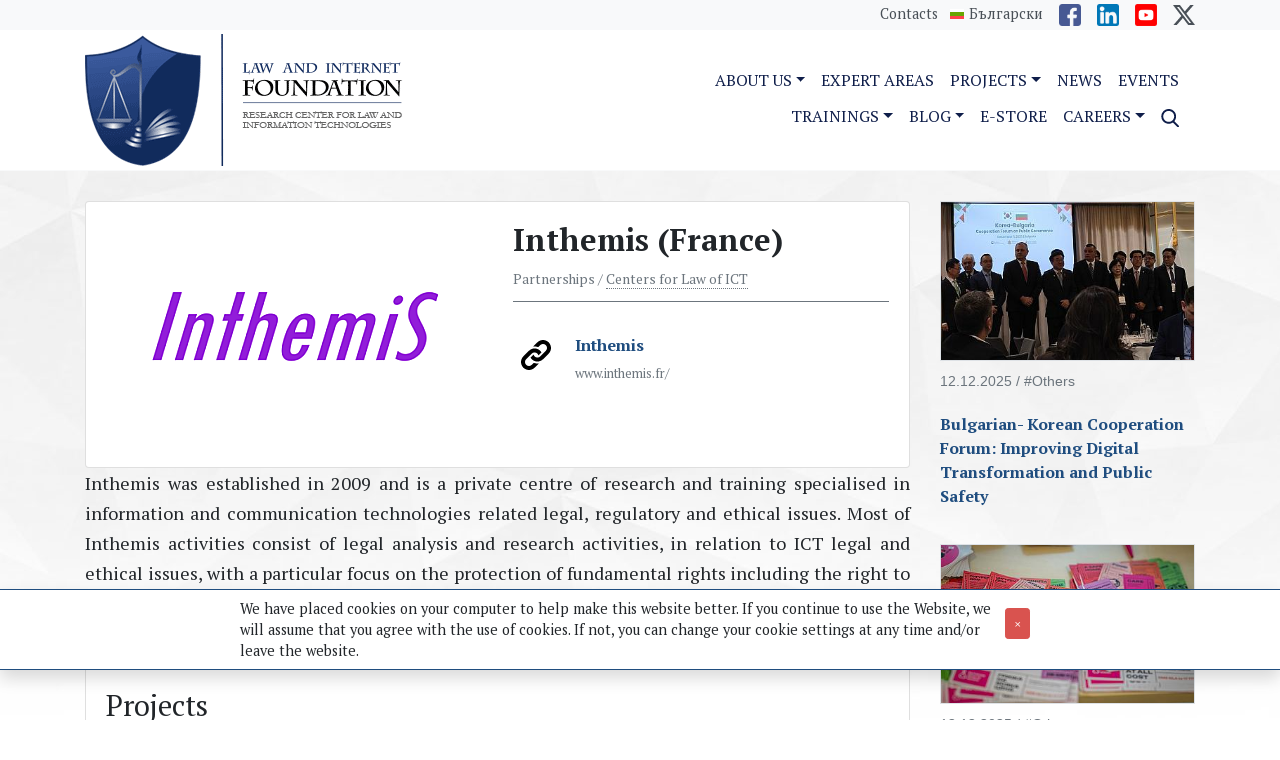

--- FILE ---
content_type: text/html; charset=UTF-8
request_url: https://www.netlaw.bg/en/a/inthemis-france
body_size: 7109
content:
<!DOCTYPE html>
<html lang="en">
<head>
    <meta charset="utf-8">
<meta http-equiv="X-UA-Compatible" content="IE=edge">
<meta name="viewport" content="width=device-width, initial-scale=1, shrink-to-fit=no">

<title>Inthemis (France) </title>
<meta name="description" content="  Inthemis was established in 2009 and is a private centre of research and training specialised in information and communication technologies related... ">
<meta name="author" content="  Law and Internet Foundation ">

<meta property="og:site_name" content="Law and Internet Foundation">
<meta property="og:type" content="website">
<meta property="og:title" content="Inthemis (France) ">
<meta property="og:description" content="  Inthemis was established in 2009 and is a private centre of research and training specialised in information and communication technologies related... ">
<meta property="og:image" content="https://www.netlaw.bg/p/0/8/08-inthemis-1263-850x0.png">
<meta property="og:image:width" content="1200">
<meta property="og:image:height" content="630">
<meta property="og:url" content="https://www.netlaw.bg/en/a/inthemis-france">

<link rel="canonical"  href="https://www.netlaw.bg/en/a/inthemis-france">


<link rel="stylesheet" href="https://www.netlaw.bg/s/css/main.css?v=1.1">
<link rel="stylesheet" href="https://www.netlaw.bg/s/css/animate.min.css">

<link rel="icon" type="image/svg+xml" href="/i/favicon.svg">
<link rel="icon alternate" type="image/png" href="/i/favicon.png">
<link rel="apple-touch-icon" sizes="180x180" href="/i/icon-180x180.png">
<link rel="icon" type="image/png" sizes="32x32" href="/i/icon-32x32.png">
<link rel="icon" type="image/png" sizes="16x16" href="/i/icon-16x16.png">
<link rel="icon" type="image/png" sizes="228x228" href="/i/icon-228x228.png">
<link rel="mask-icon" href="/i/safari-pinned-tab.svg" color="#0F1E4A">
<link rel="manifest" href="/site.webmanifest" crossorigin="use-credentials">
<meta name="apple-mobile-web-app-capable" content="yes">
<meta name="apple-mobile-web-app-status-barstyle" content="black-translucent">
<meta name="mobile-web-app-capable" content="yes">
<meta name="apple-mobile-web-app-title" content="Law and Internet Foundation">
<meta name="application-name" content="Law and Internet Foundation">
<meta name="msapplication-config" content="/browserconfig.xml">



            <link rel="alternate" href="https://www.netlaw.bg/bg" hreflang="bg">
            <link rel="alternate" href="https://www.netlaw.bg/en" hreflang="en">
    
<script>
    var static_url="https://www.netlaw.bg/s/";
    var site_url="https://www.netlaw.bg/en/";
    var site_lang="en";
    function init(){
        window.onload = function load_js() {
            var resource = document.createElement('script');
            resource.src = "https://www.netlaw.bg/s/javascripts/main.min.js?v=12121728312824";
            var body   = document.body || document.getElementsByTagName('body')[0];
            body.appendChild(resource);
        }
    }
</script>

<script src="https://www.netlaw.bg/s/javascripts/jquery.min.js" async defer onload="init();"></script>

<script src="https://www.google.com/recaptcha/api.js?hl=en" async defer></script>


</head>
<body data-lang="en" data-token="2G5whUF6rEFnuHaWj06nTefiYOEnvJTseBgXF3TP" data-jkey="R3C0N0MasuuTY/nG2ZJOdMIkz5q722y0P6AnOg==">
<a href="#content" class="sr-only sr-only-focusable">messages.Skip to main content</a>

<div class="header">
    <div class="top-nav py-1">
        <div class="container">
            <ul class="list-inline text-center text-md-right mb-0">
                <li class="list-inline-item">
                    <a class="toplink" href="https://www.netlaw.bg/en/a/contacts">
                        Contacts
                    </a>
                </li>
                <li class="list-inline-item">
                <a class="lang lang-bg" href="https://www.netlaw.bg/bg/a/inthemis-frantsiya">
                    Български
                </a>
            </li>
                                        <li class="list-inline-item ml-1">
                    <a href="https://www.facebook.com/NetLawBG" target="_blank" rel="nofollow">
                        <img src="https://www.netlaw.bg/s/images/ico-facebook.png" width="22" height="22" alt="Facebook">
                    </a>
                </li>
                <li class="list-inline-item ml-1">
                    <a href="https://www.linkedin.com/company/law-and-internet-foundation" target="_blank" rel="nofollow">
                        <img src="https://www.netlaw.bg/s/images/ico-linkedin.png" width="22" height="22" alt="LinkedIn">
                    </a>
                </li>
                <li class="list-inline-item ml-1">
                    <a href="https://www.youtube.com/channel/UCgd5TT8Xo32OcCL8HcunZ9Q?view_as=subscriber" target="_blank" rel="nofollow">
                        <img src="https://www.netlaw.bg/s/images/ico-youtube.png" width="22" height="22" alt="YouTube">
                    </a>
                </li>
                <li class="list-inline-item ml-1">
                    <a href="https://x.com/NetLawBG" target="_blank" rel="nofollow">
                        <svg xmlns="http://www.w3.org/2000/svg" width="22" height="22" fill="currentColor" viewBox="0 0 16 16"><path d="M12.6.75h2.454l-5.36 6.142L16 15.25h-4.937l-3.867-5.07-4.425 5.07H.316l5.733-6.57L0 .75h5.063l3.495 4.633L12.601.75Zm-.86 13.028h1.36L4.323 2.145H2.865z"/></svg>
                    </a>
                </li>
            </ul>
        </div>
    </div>

    <div class="container">
        <div class="row align-items-center">
            <div class="col-12 col-lg-4">
                <div class="row align-items-center">
                    <div class="col-9 col-lg-12">
                        <a href="https://www.netlaw.bg/en"><img src="https://www.netlaw.bg/s/images/logo-netlaw-en-v1.png" width="318" height="132" class="logo img-fluid my-1" alt="Law and Internet Foundation"></a>
                    </div>
                    <div class="col-3 col-lg-12 text-right">
                        <button class="navbar-toggler d-inline-block d-lg-none" type="button" data-toggle="collapse" data-target="#sitenavbar" aria-controls="sitenavbar" aria-expanded="false" aria-label="Toggle navigation">
                            <svg xmlns="http://www.w3.org/2000/svg" width="32" height="32" fill="currentColor" class="bi bi-list" viewBox="0 0 16 16">
                                <path fill-rule="evenodd" d="M2.5 12a.5.5 0 0 1 .5-.5h10a.5.5 0 0 1 0 1H3a.5.5 0 0 1-.5-.5zm0-4a.5.5 0 0 1 .5-.5h10a.5.5 0 0 1 0 1H3a.5.5 0 0 1-.5-.5zm0-4a.5.5 0 0 1 .5-.5h10a.5.5 0 0 1 0 1H3a.5.5 0 0 1-.5-.5z"/>
                            </svg>
                        </button>
                    </div>
                </div>
            </div>
            <div class="col-12 col-lg-8 text-md-right">
                <nav class="navbar navbar-expand-lg navbar-light">
                    <div class="collapse navbar-collapse mt-3 mt-md-0 ml-auto" id="sitenavbar" style="max-width: 530px;">
                        <ul class="navbar-nav ml-lg-auto flex-lg-wrap justify-content-lg-end">
	
<li class="nav-item dropdown ml-lg-2 ml-xl-3 pb-0">
	<a href="https://www.netlaw.bg/en/p/about-us" class="nav-link px-0 py-1 dropdown-toggle text-uppercase" data-toggle="dropdown" role="button" aria-expanded="false">About us</a>
	<div class="dropdown-menu rounded-0 px-0 py-1 shadow" role="menu">
				<a class="dropdown-item px-3" href="https://www.netlaw.bg/en/p/about-us"  >Who We Are</a>
				
				<a class="dropdown-item px-3" href="https://www.netlaw.bg/en/c/policies"  >Policies</a>
				
				<a class="dropdown-item px-3" href="https://www.netlaw.bg/en/c/team"  >Team</a>
				
				<a class="dropdown-item px-3" href="https://www.netlaw.bg/en/c/programmes"  >Programmes</a>
				
				<a class="dropdown-item px-3" href="https://www.netlaw.bg/en/p/internships"  >Internship programme</a>
				
				<a class="dropdown-item px-3" href="https://www.netlaw.bg/en/c/partners"  >Partnerships</a>
				</div>

</li>


<li class="nav-item ml-lg-2 ml-xl-3"><a class="nav-link text-uppercase px-0 py-1" href="https://www.netlaw.bg/en/c/expert-areas"  >Expert Areas</a></li>

<li class="nav-item dropdown ml-lg-2 ml-xl-3 pb-0">
	<a href="https://www.netlaw.bg/en/c/projects" class="nav-link px-0 py-1 dropdown-toggle text-uppercase" data-toggle="dropdown" role="button" aria-expanded="false">Projects</a>
	<div class="dropdown-menu rounded-0 px-0 py-1 shadow" role="menu">
				<a class="dropdown-item px-3" href="https://www.netlaw.bg/en/c/ongoing"  >Ongoing</a>
				
				<a class="dropdown-item px-3" href="https://www.netlaw.bg/en/c/completed"  >Completed</a>
				</div>

</li>

<li class="nav-item ml-lg-2 ml-xl-3"><a class="nav-link text-uppercase px-0 py-1" href="https://www.netlaw.bg/en/c/news"  >News</a></li>

<li class="nav-item ml-lg-2 ml-xl-3"><a class="nav-link text-uppercase px-0 py-1" href="https://www.netlaw.bg/en/c/events"  >Events</a></li>

<li class="nav-item dropdown ml-lg-2 ml-xl-3 pb-0">
	<a href="https://www.netlaw.bg/en/c/training-topics" class="nav-link px-0 py-1 dropdown-toggle text-uppercase" data-toggle="dropdown" role="button" aria-expanded="false">Trainings</a>
	<div class="dropdown-menu rounded-0 px-0 py-1 shadow" role="menu">
				<a class="dropdown-item px-3" href="https://www.netlaw.bg/en/c/training-topics"  >Topics</a>
				
				<a class="dropdown-item px-3" href="https://www.netlaw.bg/en/c/experts"  >Experts</a>
				</div>

</li>

<li class="nav-item dropdown ml-lg-2 ml-xl-3 pb-0">
	<a href="https://www.netlaw.bg/en/c/blog" class="nav-link px-0 py-1 dropdown-toggle text-uppercase" data-toggle="dropdown" role="button" aria-expanded="false">Blog</a>
	<div class="dropdown-menu rounded-0 px-0 py-1 shadow" role="menu">
				<a class="dropdown-item px-3" href="https://www.netlaw.bg/en/c/blog"  >Publications</a>
				
				<a class="dropdown-item px-3" href="https://www.netlaw.bg/en/c/resources"  >Resources</a>
				</div>

</li>

<li class="nav-item ml-lg-2 ml-xl-3"><a class="nav-link text-uppercase px-0 py-1" href="https://www.netlaw.bg/en/c/online-bookstore"  >e-Store</a></li>

<li class="nav-item dropdown ml-lg-2 ml-xl-3 pb-0">
	<a href="https://www.netlaw.bg/en/c/careers" class="nav-link px-0 py-1 dropdown-toggle text-uppercase" data-toggle="dropdown" role="button" aria-expanded="false">Careers</a>
	<div class="dropdown-menu rounded-0 px-0 py-1 shadow" role="menu">
				<a class="dropdown-item px-3" href="https://www.netlaw.bg/en/c/open-positions"  >Open positions</a>
				
				<a class="dropdown-item px-3" href="https://www.netlaw.bg/en/p/internships"  >Internship programme</a>
				</div>

</li>
    <li class="nav-item ml-lg-2 ml-xl-3">
        <a href="#" class="nav-link text-uppercase px-0 py-1 glyphicon-search">
            <img src="https://www.netlaw.bg/s/images/search.svg" width="18" height="18" alt="Search">
            <span class="d-md-none">Search</span>
        </a>
    </li>
</ul>

                    </div>
                </nav>
            </div>
        </div>
    </div>

</div>





<main>
    
    <div class="container top-spacer">

        <div class="row">

            <div class="col-md-9">

                <article itemtype="http://schema.org/NewsArticle" role="main" itemscope>

    <div class="article" itemprop="articleBody">

        
        <div class="card">
            <div class="card-body">
                <div class="row">
                    <div class="col-md-6 text-center">
                                                    <img class="img-fluid img-responsive" src="https://www.netlaw.bg/p/0/8/08-inthemis-1263-450x0.png" width="360" height="225" alt="Inthemis (France)">
                                            </div>
                    <div class="col-md-6 info">
                        <div class="page-header">
                            <h1 itemprop="headline">Inthemis (France) </h1>
                            <p class="atributes">Partnerships / <a href="https://www.netlaw.bg/en/c/centers-for-law-of-ict">Centers for Law of ICT</a></p>
                        </div>

                        
                        <div class="uv-box uv-box-link">
        <dl>
            <dt>
                                    <svg xmlns="http://www.w3.org/2000/svg" xmlns:xlink="http://www.w3.org/1999/xlink"
                         class="float-left mr-4 mb-4 mt-2 ml-2"
                         width="30px" height="30px" viewBox="0 0 457.03 457.03"
                         xml:space="preserve">
                    <g><path d="M421.512,207.074l-85.795,85.767c-47.352,47.38-124.169,47.38-171.529,0c-7.46-7.439-13.296-15.821-18.421-24.465   l39.864-39.861c1.895-1.911,4.235-3.006,6.471-4.296c2.756,9.416,7.567,18.33,14.972,25.736c23.648,23.667,62.128,23.634,85.762,0   l85.768-85.765c23.666-23.664,23.666-62.135,0-85.781c-23.635-23.646-62.105-23.646-85.768,0l-30.499,30.532   c-24.75-9.637-51.415-12.228-77.373-8.424l64.991-64.989c47.38-47.371,124.177-47.371,171.557,0   C468.869,82.897,468.869,159.706,421.512,207.074z M194.708,348.104l-30.521,30.532c-23.646,23.634-62.128,23.634-85.778,0   c-23.648-23.667-23.648-62.138,0-85.795l85.778-85.767c23.665-23.662,62.121-23.662,85.767,0   c7.388,7.39,12.204,16.302,14.986,25.706c2.249-1.307,4.56-2.369,6.454-4.266l39.861-39.845   c-5.092-8.678-10.958-17.03-18.421-24.477c-47.348-47.371-124.172-47.371-171.543,0L35.526,249.96   c-47.366,47.385-47.366,124.172,0,171.553c47.371,47.356,124.177,47.356,171.547,0l65.008-65.003   C246.109,360.336,219.437,357.723,194.708,348.104z" style="fill: rgb(0, 0, 0);"></path></g>
                </svg>
                                <a href="http://www.inthemis.fr/" target="_blank" rel="nofollow" data-ga="true" data-event="External Links">
                    Inthemis                 </a>
            </dt>
            <dd class="uv-box-meta">
                <small>
                    www.inthemis.fr/
                </small>
            </dd>
                                </dl>
    </div>
    
    
    
    
    
    
    
    
    
    
    
                
    

    

    

                    </div>
                </div>
            </div>
        </div>

                    <div><p>  Inthemis<strong> </strong>was established in 2009 and is a private centre of research and training specialised in information and communication technologies related legal, regulatory and ethical issues.   Most of Inthemis activities consist of legal analysis and research activities, in relation to ICT legal and ethical issues, with a particular focus on the protection of fundamental rights including the right to privacy and to personal data protection.</p></div>
            <hr>
        
                    <p>
                            </p>
        
        


                                                                                                                                                        <div class="card mb-3">
        <div class="card-body text">
            <p class="title">Projects</p>
            <ul>
                
                <li><a href="https://www.netlaw.bg/en/a/introduction-of-the-data-protection-reform-to-the-judicial-system-inform">INtroduction of the data protection reFORM to the judicial system (INFORM)</a></li>            </ul>
        </div>
    </div>
                                                                                    </div>

</article>


<div class="box share">
    Share:&nbsp;&nbsp;
    <a href="http://x.com/intent/tweet?url=https%3A%2F%2Fwww.netlaw.bg%2Fen%2Fa%2Finthemis-france" data-id="1340">Twitter-X</a>
    <a href="https://www.netlaw.bg/en/a/inthemis-france" data-id="1340">Facebook</a>
    
    <a href="https://www.netlaw.bg/en/a/inthemis-france" data-id="1340" data-count="0">Linkedin</a>
</div>
<div id="big-img"></div>

            </div>

            <div class="col-md-3">
                <div class="mb-3 d-lg-none">
    <div class="list-group aside-nav" id="aside-menu">
                    <a href="https://www.netlaw.bg/en/c/partners" class="list-group-item">Partnerships</a>                    <a href="https://www.netlaw.bg/en/c/state-institutions" class="list-group-item">State institutions</a>                    <a href="https://www.netlaw.bg/en/c/education-17" class="list-group-item">Education</a>                    <a href="https://www.netlaw.bg/en/c/social-and-economic-partners" class="list-group-item">Social and Economic Partners</a>                    <a href="https://www.netlaw.bg/en/c/centers-for-law-of-ict" class="list-group-item active">Centers for Law of ICT</a>                    <a href="https://www.netlaw.bg/en/c/private-organizations" class="list-group-item">Private Organizations</a>                    <a href="https://www.netlaw.bg/en/c/other" class="list-group-item">Other</a>            </div>
</div>


<div class="row box-list mb-3">
            <div class="col-md-12 box-item">
                <a href="https://www.netlaw.bg/en/a/bulgarian-korean-cooperation-forum-improving-digital-transformation-and-public-safety" class="box-thumb"> <img class="img-fluid img-responsive" src="https://www.netlaw.bg/p/t/o/tova-1-4148-360x225.jpg" width="360" height="225" alt="Bulgarian- Korean Cooperation Forum: Improving Digital Transformation and Public Safety "></a>
                <p class="box-date">12.12.2025 / #Others</p>
                <p class="box-title"><a href="https://www.netlaw.bg/en/a/bulgarian-korean-cooperation-forum-improving-digital-transformation-and-public-safety">Bulgarian- Korean Cooperation Forum: Improving Digital Transformation and Public Safety </a></p>                   
            </div>
            </div>
                                    <div class="row box-list mb-3">
            <div class="col-md-12 box-item">
                <a href="https://www.netlaw.bg/en/a/between-statistics-and-reality-domestic-violence-in-bulgaria-beyond-the-numbers" class="box-thumb"> <img class="img-fluid img-responsive" src="https://www.netlaw.bg/p/5/9/597687543-1270463651779264-1973193355680247104-n-4147-360x225.jpg" width="360" height="225" alt="Between Statistics and Reality. Domestic Violence in Bulgaria Beyond the Numbers."></a>
                <p class="box-date">12.12.2025 / #Others</p>
                <p class="box-title"><a href="https://www.netlaw.bg/en/a/between-statistics-and-reality-domestic-violence-in-bulgaria-beyond-the-numbers">Between Statistics and Reality. Domestic Violence in Bulgaria Beyond the Numbers.</a></p>                   
            </div>
            </div>
                                    <div class="row box-list mb-3">
            <div class="col-md-12 box-item">
                <a href="https://www.netlaw.bg/en/a/up2030-launches-the-service-platform-to-help-cities-put-climate-neutrality-into-action" class="box-thumb"> <img class="img-fluid img-responsive" src="https://www.netlaw.bg/p/d/6/d6f63695-91fe-48ab-a94e-3cd3599c9f80-4145-360x225.png" width="360" height="225" alt="UP2030 launches the Service Platform to help cities put climate neutrality into action"></a>
                <p class="box-date">12.12.2025 / #Projects</p>
                <p class="box-title"><a href="https://www.netlaw.bg/en/a/up2030-launches-the-service-platform-to-help-cities-put-climate-neutrality-into-action">UP2030 launches the Service Platform to help cities put climate neutrality into action</a></p>                   
            </div>
            </div>
                                    <div class="row box-list mb-3">
            <div class="col-md-12 box-item">
                <a href="https://www.netlaw.bg/en/a/shared-security-data-in-the-eu-interoperability-in-law-enforcement" class="box-thumb"> <img class="img-fluid img-responsive" src="https://www.netlaw.bg/p/t/e/tessera-logo-800x500-3634-360x225-4142-360x225.png" width="360" height="225" alt="Shared Security Data in the EU: Interoperability in Law Enforcement"></a>
                <p class="box-date">27.11.2025 / #Projects</p>
                <p class="box-title"><a href="https://www.netlaw.bg/en/a/shared-security-data-in-the-eu-interoperability-in-law-enforcement">Shared Security Data in the EU: Interoperability in Law Enforcement</a></p>                   
            </div>
            </div>
                                    <div class="row box-list mb-3">
            <div class="col-md-12 box-item">
                <a href="https://www.netlaw.bg/en/a/from-strasbourg-to-sofia-75-years-of-the-echr-and-its-impact-on-bulgarian-law" class="box-thumb"> <img class="img-fluid img-responsive" src="https://www.netlaw.bg/p/i/m/image-4137-360x225.jpg" width="360" height="225" alt="From Strasbourg to Sofia: 75 Years of the ECHR and Its Impact on Bulgarian Law "></a>
                <p class="box-date">26.11.2025 / #Others</p>
                <p class="box-title"><a href="https://www.netlaw.bg/en/a/from-strasbourg-to-sofia-75-years-of-the-echr-and-its-impact-on-bulgarian-law">From Strasbourg to Sofia: 75 Years of the ECHR and Its Impact on Bulgarian Law </a></p>                   
            </div>
            </div>
              


            </div>
        </div>

    </div>
</main>

<div class="footer">
    <div class="container">
        <div class="row">
            <div class="col-6 col-md-3 mb-3">
                <a href="https://www.netlaw.bg/en"><img src="https://www.netlaw.bg/s/images/lif-logo-en4.png" width="125" height="70" class="img-responsive" alt="Law and Internet Foundation"></a>
            </div>

            <div class="col-6 col-md-3 text-right order-md-last mb-3">
                <div class="iso">
                    <a href="#"><img src="https://www.netlaw.bg/s/images/iso-9001-2015.png" width="50" height="61" alt="iso-9001-2015"></a>
                    <a href="#"><img src="https://www.netlaw.bg/s/images/iso-27001-2013.png" width="50" height="61" alt="iso-27001-2013"></a>
                </div>
            </div>

            <div class="col-md-6 order-md-2 text-center text-md-left">
                <address spacer>54 Balgarska Morava Str., Fl. 7<br>Sofia 1303, Bulgaria<br>Phone: +359 2 44 606 44<br>E-mail: <a href='mailto:office@netlaw.bg'>office@netlaw.bg</a>; <a href='mailto:daniela.ilieva@netlaw.bg'>daniela.ilieva@netlaw.bg</a></address>
                <p>
                    <small>
                        <img src="https://www.netlaw.bg/s/images/ico-facebook.png" width="17" height="17" alt="Facebook" class="mr-1"><a href="https://www.facebook.com/NetLawBG" target="_blank" class="mr-2">Facebook</a>&nbsp;&nbsp;
                        <img src="https://www.netlaw.bg/s/images/ico-linkedin.png" width="17" height="17" alt="LinkedIn" class="mr-1"><a href="https://www.linkedin.com/company/law-and-internet-foundation" target="_blank" class="mr-2">LinkedIn</a>
                        <img src="https://www.netlaw.bg/s/images/ico-youtube.png" width="17" height="17" alt="LinkedIn" class="mr-1"><a href="https://www.youtube.com/channel/UCgd5TT8Xo32OcCL8HcunZ9Q?view_as=subscriber" target="_blank" class="mr-2">YouTube</a>
                        <svg xmlns="http://www.w3.org/2000/svg" width="17" height="17" fill="currentColor" class="mr-1" viewBox="0 0 16 16"><path d="M12.6.75h2.454l-5.36 6.142L16 15.25h-4.937l-3.867-5.07-4.425 5.07H.316l5.733-6.57L0 .75h5.063l3.495 4.633L12.601.75Zm-.86 13.028h1.36L4.323 2.145H2.865z"/></svg><a href="https://x.com/NetLawBG" target="_blank" class="mr-2">Twitter-X</a>
                    </small>
                </p>
            </div>
        </div>
    </div>
</div>

<div class="footer-nav bg-dark py-1">
    <div class="container clearfix">
        <div class="">
			<ul class="tree tree-level-1"><li><a href="/en/a/about-us"  >About us</a><ul class="tree tree-level-2"></ul></li><li><a href="https://www.netlaw.bg/en/c/projects"  >Projects</a><ul class="tree tree-level-2"></ul></li><li><a href="https://www.netlaw.bg/en/c/partners"  >Partnerships</a><ul class="tree tree-level-2"></ul></li><li><a href="https://www.netlaw.bg/en/c/news"  >News</a><ul class="tree tree-level-2"></ul></li><li><a href="https://www.netlaw.bg/en/c/events"  >Events</a><ul class="tree tree-level-2"></ul></li><li><a href="https://www.netlaw.bg/en/c/blog"  >Blog</a><ul class="tree tree-level-2"></ul></li><li><a href="https://www.netlaw.bg/en/c/online-bookstore"  >E-Store</a><ul class="tree tree-level-2"></ul></li></ul>	</div>
    </div>
</div>


<div class="container my-2">
    <div class="row text-muted">
        <div class="col-md-6 text-center text-md-left">
            <small>&copy; Law and Internet Foundation &bull;             
            <a href="https://www.netlaw.bg/en/a/privacy-policy">site.privacy-policy </a> &bull;
            <a href="https://www.netlaw.bg/en/a/terms-of-use">site.terms-of-use </a> &bull;
            <a href="https://www.netlaw.bg/en/c/careers">site.careers </a>
            </small>
        </div>
        <div class="col-md-6 text-center text-md-right">
            <small>
                                    <a href="https://www.netlaw.bg/en/auth/login" class="pull-right">Sign in</a>
                            </small>
        </div>
    </div>
</div>



<div class="modal fade" id="modal-search" tabindex="-1" role="dialog">
    <div class="modal-dialog">
        <div class="modal-content">
            <div class="modal-header">
                <h4 class="modal-title">Search</h4>
                <button type="button" class="close" data-dismiss="modal" aria-hidden="true">&times;</button>
            </div>
            <div class="modal-body">
                <form method="GET" action="/en/search" accept-charset="UTF-8">
                    <div class="form-row">
                        <div class="col-9">
                            <input type="text" name='q' autocomplete="off" value="" placeholder="Enter text..." class="form-control"/>
                        </div>
                        <div class="col-3">
                            <button type="submit" class="btn btn-primary">Search</button>
                        </div>
                    </div>
                </form>

            </div>
        </div>
    </div>
</div>


<div class="modal fade" id="modal-messages">
    <div class="modal-dialog">
        <div class="modal-content">
            <div class="modal-header">
                <h5 class="modal-title"></h5>
                <button type="button" class="close" data-dismiss="modal" aria-hidden="true">&times;</button>
            </div>
            <div class="modal-body">
                <div class="alert alert-success d-none" role="alert">...</div>
                <div class="alert alert-info d-none" role="alert">...</div>
                <div class="alert alert-warning d-none" role="alert">...</div>
                <div class="alert alert-danger d-none" role="alert">...</div>
            </div>
        </div>
    </div>
</div>
<span class="top-button btn btn-default"><span class="glyphicon glyphicon-triangle-top" aria-hidden="true"></span></span>



    <div class="cookiewarning bg-white p-2 shadow border-top border-bottom border-primary">
        <p class="mb-0 mx-auto pr-5">We have placed cookies on your computer to help make this website better. If you continue to use the Website, we will assume that you agree with the use of cookies. If not, you can change your cookie settings at any time and/or leave the website. <a href="#" class="cw-close btn btn-sm btn-danger" title="Hide message"><span aria-hidden="true">&times;</span></a></p>
    </div>



<div id="fb-root"></div>
<script>
    window.fbAsyncInit = function() {
        FB.init({
            appId: '',
            status: true,
            cookie: true,
            xfbml: true,
            oauth: true,
            version    : 'v2.4'
        });
    };
    (function(d, s, id){
        var js, fjs = d.getElementsByTagName(s)[0];
        if (d.getElementById(id)) {return;}
        js = d.createElement(s); js.id = id;
        js.src = "//connect.facebook.net/bg_BG/sdk.js";
        fjs.parentNode.insertBefore(js, fjs);
    }(document, 'script', 'facebook-jssdk'));
</script>
<script>
    window.twttr = (function(d, s, id) {
        var js, fjs = d.getElementsByTagName(s)[0],
                t = window.twttr || {};
        if (d.getElementById(id)) return;
        js = d.createElement(s);
        js.id = id;
        js.src = "https://platform.twitter.com/widgets.js";
        fjs.parentNode.insertBefore(js, fjs);

        t._e = [];
        t.ready = function(f) {
            t._e.push(f);
        };

        return t;
    }(document, "script", "twitter-wjs"));
</script>

<script >
    window.___gcfg = {
        lang: 'bg-BG',
        parsetags: 'explicit'
    };
</script>

<script>
    (function(i,s,o,g,r,a,m){i['GoogleAnalyticsObject']=r;i[r]=i[r]||function(){
        (i[r].q=i[r].q||[]).push(arguments)},i[r].l=1*new Date();a=s.createElement(o),
            m=s.getElementsByTagName(o)[0];a.async=1;a.src=g;m.parentNode.insertBefore(a,m)
    })(window,document,'script','https://www.google-analytics.com/analytics.js','ga');
    ga('create', 'UA-72774772-6', 'auto');
    ga('send', 'pageview');
</script>

</body>
</html></body>
</html>